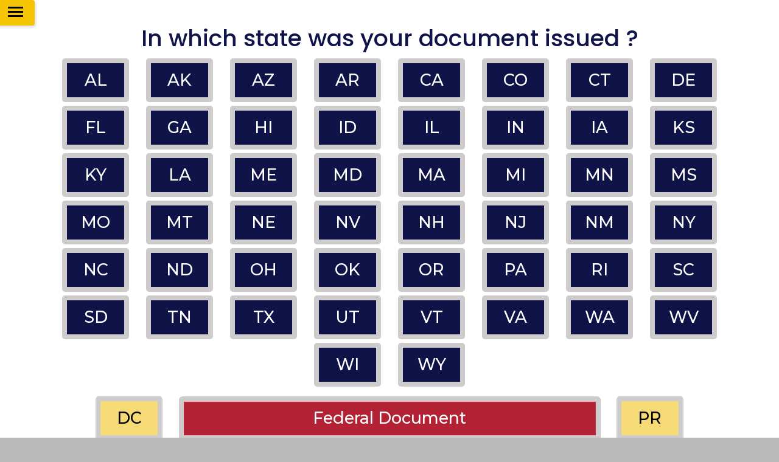

--- FILE ---
content_type: text/css
request_url: https://www.usapostille.com/wp-content/themes/usApostille/assets/css/states.css?ver=1
body_size: 2930
content:
  .states .header {
	margin-top: 0px;
	font-size: 14px;
	line-height: 30px;
	transition: transform 0.5s ease 0.2s;
	padding-bottom: 10px;
  }
  .fedral {
	width: 42.7vw;
  }
  .states-result {
  }
  .padding-div {
	max-width: 811px;
  }
  body {
	background-color: #bababa;
	font-family: "Roboto Condensed", sans-serif;
  }
  p {
	/* font-family: "Roboto Condensed", sans-serif; */
	}
  @media (min-width: 1600px) {
	.states-group h2 {
	  font-size: 53px;
	}
	.state-btn {
	  width: 65px;
	  line-height: 65px;
	  -moz-box-sizing: content-box;
	  margin: 20px;
	  font-size: 30px;
	}
	.doctyp-btn {
	  width: 505px;
	}
	.result-btn-s,
	.result-btn-c {
	  -moz-box-sizing: content-box;
	}
  
	.country-btn {
	  -moz-box-sizing: content-box;
	  margin-bottom: 15px;
	  font-size: 23px;
	  line-height: 39px;
	}
	.states .fedral {
	  width: 718px;
	}
  }
  @media (min-width: 1774px) {
	.doctyp-btn {
	  width: 505px;
	  font-size: 40px;
	}
	.docmess-p {
	  font-size: 1.5vw;
	}
	.doctyp-chk {
	  right: 0px;
	  top: 2px;
	}
	.slctcou-h2 {
	  font-size: 1.4vw;
	}
	.statdoc-p {
	  padding: 40px 20px;
	}
  }
  select {
	color: red;
  }
  select option:checked,
  select option:focus,
  select option::selection,
  select option:active {
	color: black !important;
  }
  .confirm {
	display: none;
  }
  .questions {
	text-align: center;
  }
  .questions label {
	color: #444;
	font-size: 16px;
  }
  .questions #QThree label {
	color: #1f57c7;
	font-size: 14px;
  }
  select {
	height: 50px;
	font-size: 30px;
	}
  .country-flag {
	display: none;
	transition: transform 0.5s ease 0.2s;
	position: absolute;
	bottom: 0px;
	height: 30px;
	width: 100%;
  }
  .country-flag2 {
	display: none;
	transition: transform 0.5s ease 0.2s;
	position: absolute;
	bottom: 30px;
	height: 30px;
	width: 100%;
	background-image: url(../Imgs/flag.png);
	background-size: auto 100%;
  }
  .show-con {
	width: auto !important;
	height: auto !important;
	opacity: 1 !important;
  }
  .move-left {
	transform: translate(-200%, 0);
	-webkit-transform: translate(-200%, 0);
	-o-transform: translate(-200%, 0);
	-moz-transform: translate(-200%, 0);
	top: -100% !important;
  }
  .move-right {
	transform: translate(0%, 0) !important;
	-webkit-transform: translate(0%, 0) !important;
	-o-transform: translate(0%, 0) !important;
	-moz-transform: translate(0%, 0) !important;
  }
  .min-width {
	width: 43% !important;
  }
  .max-width {
	text-align: right !important;
	width: 0% !important;
	opacity: 0 !important;
	height: 0px !important;
  }
  .hide-text .header-text p {
	display: none;
  }
  .face-icon {
	font-size: 35px;
	color: #2a53ad;
  }
  .states-group {
	width: 100%;
	text-align: center;
	min-height: 87vh;
	position: relative;
	transition: transform 0.5s ease 0.2s, top 0s 0.5s;
	z-index: 4;
	display: block;
	top: 0px;
	}
  .states-group h2 {
	color: #11144a;
	/* font-weight: bold; */
	font-size: 43.2px;
	margin-bottom: 15px;
	margin-top: 10px;
	/* font-family: "Playfair Display", serif; */
	/* font-style: italic; */
  }
  .states-group p {
	margin-bottom: 20px;
  }
  .state-btn {
    padding: 0px;
    cursor: pointer;
    width: 4.1vw;
    margin: 1vw;
    text-align: center;
    font-size: 1.8vw;
    /* font-weight: bold; */
    display: inline-block;
    background-color: #101348;
    line-height: 3.8vw;
    position: relative;
    font-family: 'Montserrat';
    text-decoration: none;
    color: #fff;
    border: solid 8px #cdcbcb;
    background-image: linear-gradient(bottom, rgb(0, 67, 156) 0%, rgb(15, 100, 222) 100%);
    background-image: -o-linear-gradient(bottom, rgb(0, 67, 156) 0%, rgb(15, 100, 222) 100%);
    background-image: -moz-linear-gradient(bottom, rgb(0, 67, 156) 0%, rgb(15, 100, 222) 100%);
    /* background-image: -webkit-linear-gradient(bottom, rgb(0, 67, 156) 0%, rgb(15, 100, 222) 100%); */
    background-image: -ms-linear-gradient(bottom, rgb(0, 67, 156) 0%, rgb(15, 100, 222) 100%);
    /* background-image: -webkit-gradient( linear, left bottom, left top, color-stop(0, rgb(42 49 159)), color-stop(1, rgb(14 43 84)) ); */
    /* -webkit-box-shadow: inset 0px 1px 0px #87b6f9, 0px 1px 0px #fff; */
    -moz-box-shadow: inset 0px 1px 0px #87b6f9, 0px 1px 0px #fff;
    /* box-shadow: inset 0px 1px 0px #87b6f9, 0px 1px 0px #fff; */
    -webkit-border-radius: 5px;
    -moz-border-radius: 5px;
    -o-border-radius: 5px;
    border-radius: 5px;
 }
  .state-btn::before {
	-moz-box-sizing: content-box; /* background-color:#ccd0d5; */ /* content:""; */
	display: block;
	position: absolute;
	width: 100%;
	height: 100%;
	padding: 8px;
	left: -8px;
	top: -8px;
	z-index: -1;
	-webkit-border-radius: 5px;
	-moz-border-radius: 5px;
	-o-border-radius: 5px;
	border-radius: 5px;
	-webkit-box-shadow: inset 0px 1px 1px #909193, 0px 1px 0px #fff;
	-moz-box-shadow: inset 0px 1px 1px #909193, 0px 1px 0px #fff;
	-o-box-shadow: inset 0px 1px 1px #909193, 0px 1px 0px #fff;
	box-shadow: inset 0px 1px 1px #909193, 0px 1px 0px #fff;
  }
  .state-btn:hover,
  .state-btn:active {
	background-image: linear-gradient(
	  bottom,
	  rgb(15, 100, 222) 0%,
	  rgb(0, 67, 156) 100%
	);
	background-image: -o-linear-gradient(
	  bottom,
	  rgb(15, 100, 222) 0%,
	  rgb(0, 67, 156) 100%
	);
	background-image: -moz-linear-gradient(
	  bottom,
	  rgb(15, 100, 222) 0%,
	  rgb(0, 67, 156) 100%
	);
	/* background-image: -webkit-linear-gradient(
	  bottom,
	  rgb(15, 100, 222) 0%,
	  rgb(0, 67, 156) 100%
	); */
	background-image: -ms-linear-gradient(
	  bottom,
	  rgb(15, 100, 222) 0%,
	  rgb(0, 67, 156) 100%
	);
	background-image: -webkit-gradient(
	  linear,
	  left bottom,
	  left top,
	  color-stop(0, rgb(0, 67, 156)),
	  color-stop(1, rgb())
	);
	/* font-family: 'Playfair Display', serif; */
	color: #e6e6e5;
  }
  .doctyp-btn {
	-moz-box-sizing: content-box;
	padding: 0px;
	cursor: pointer;
	width: 29.5vw;
	margin: 1vw;
	text-align: center;
	font-size: 1.8vw !important;
	font-weight: bold;
	display: inline-block;
	line-height: 3.8vw;
	position: relative;
	font-family: "Open Sans", sans-serif;
	text-decoration: none;
	color: #fff;
	border: solid 1px #ccc9c4;
	background-color: #da9b23;
	background-image: linear-gradient(
	  bottom,
	  rgb(235, 170, 46) 0%,
	  rgb(197, 138, 21) 100%
	);
	background-image: -o-linear-gradient(
	  bottom,
	  rgb(235, 170, 46) 0%,
	  rgb(197, 138, 21) 100%
	);
	background-image: -moz-linear-gradient(
	  bottom,
	  rgb(235, 170, 46) 0%,
	  rgb(197, 138, 21) 100%
	);
	background-image: -webkit-linear-gradient(
	  bottom,
	  rgb(235, 170, 46) 0%,
	  rgb(197, 138, 21) 100%
	);
	background-image: -ms-linear-gradient(
	  bottom,
	  rgb(235, 170, 46) 0%,
	  rgb(197, 138, 21) 100%
	);
	background-image: -webkit-gradient(
	  linear,
	  left bottom,
	  left top,
	  color-stop(0, rgb(235, 170, 46)),
	  color-stop(1, rgb(197, 138, 21))
	);
	-webkit-box-shadow: inset 0px 1px 0px #cecece, 0px 1px 0px #fff;
	-moz-box-shadow: inset 0px 1px 0px #cecece, 0px 1px 0px #fff;
	box-shadow: inset 0px 1px 0px #cecece, 0px 1px 0px #fff;
	-webkit-border-radius: 5px;
	-moz-border-radius: 5px;
	-o-border-radius: 5px;
	border-radius: 5px;
  }
  .doctyp-btn::before {
	-moz-box-sizing: content-box;
	background-color: #ccd0d5;
	content: "";
	display: block;
	position: absolute;
	width: 100%;
	height: 100%;
	padding: 8px;
	left: -8px;
	top: -8px;
	z-index: -1;
	-webkit-border-radius: 5px;
	-moz-border-radius: 5px;
	-o-border-radius: 5px;
	border-radius: 5px;
	-webkit-box-shadow: inset 0px 1px 1px #909193, 0px 1px 0px #fff;
	-moz-box-shadow: inset 0px 1px 1px #909193, 0px 1px 0px #fff;
	-o-box-shadow: inset 0px 1px 1px #909193, 0px 1px 0px #fff;
	box-shadow: inset 0px 1px 1px #909193, 0px 1px 0px #fff;
  }
  .docsuccess-btn {
	background-image: linear-gradient(
	  bottom,
	  rgb(0, 67, 156) 0%,
	  rgb(15, 100, 222) 100%
	);
	background-image: -o-linear-gradient(
	  bottom,
	  rgb(0, 67, 156) 0%,
	  rgb(15, 100, 222) 100%
	);
	background-image: -moz-linear-gradient(
	  bottom,
	  rgb(0, 67, 156) 0%,
	  rgb(15, 100, 222) 100%
	);
	background-image: -webkit-linear-gradient(
	  bottom,
	  rgb(0, 67, 156) 0%,
	  rgb(15, 100, 222) 100%
	);
	background-image: -ms-linear-gradient(
	  bottom,
	  rgb(0, 67, 156) 0%,
	  rgb(15, 100, 222) 100%
	);
	background-image: -webkit-gradient(
	  linear,
	  left bottom,
	  left top,
	  color-stop(0, rgb(0, 67, 156)),
	  color-stop(1, rgb(15, 100, 222))
	);
	cursor: hand;
	color: #e0ad07;
	background-color: rgb(132, 187, 141);
  }
  @media (max-width: 767px) {
	.logo {
	  margin: 0 auto;
	  text-align: center;
	}
	.logo-name {
	  width: 70%;
	  display: inline-block;
	  margin: 0 auto;
	}
	.header-text {
	  padding: 0 2%;
	}
	h2 {
	  font-size: 20px;
	}
	h3 {
	  font-size: 20px;
	}
	.container {
	  padding: 03%;
	}
	.container-a .logo {
	  max-width: 100px;
	  margin: 0 auto;
	  width: 40%;
	}
	.container-c .logo-name {
	  max-width: 200px;
	  margin: 0 auto;
	  width: 100%;
	}
	table.letters {
	  border-spacing: 3px;
	}
	.letters td {
	  font-size: 14px;
	}
	.letter-btn {
	  width: 26px;
	  line-height: 18px;
	}
  }
  .states .header {
	margin-top: 2em;
	}
  .header-text{
	margin-top: -2em;
  }
  body hr{
	border-color: #a8a6a669;
  }
  
  .countryname{
	display: inline;
	font-family: "Roboto Condensed", sans-serif;
	font-size: 113px;
	position: relative;
	top: 38px;
	text-transform: uppercase;
	font-weight: bold;
	color: #113897;
	text-shadow: 2px 3px 4px #9c9b9b;
  }
  
  .state-btn.specialCase{

  }
  
  @media (min-width: 1600px) {
	.states-group h2 {
	  font-size: 43px;
	}
	.state-btn {
	  width: 7%;
	  line-height: 62px;
	  -moz-box-sizing: content-box;
	  margin: 9px 13px;
	  font-size: 28px;
	}
	.doctyp-btn {
	  width: 505px;
	}
	.result-btn-s,
	.result-btn-c {
	  -moz-box-sizing: content-box;
	}
  
	.country-btn {
	  -moz-box-sizing: content-box;
	  margin-bottom: 15px;
	  font-size: 23px;
	  line-height: 39px;
	}
	.states .fedral {
	  width: 62%;
	  /* background: #f5da75!important; */
	  /* font-size: 37px; */
	  /* color: black; */
	}
  }
  
  
  
  
  @media (max-width: 1600px) {
	.states-group h2 {
	  font-size: 43px;
	}
	.state-btn {
	  width: 10%;
	  line-height: 56px;
	  -moz-box-sizing: content-box;
	  /* margin: 9px 10px; */
	  font-size: 27px;
	}
	.states .processBtn{
	  
width: 10%;
	}
	.doctyp-btn {
	  width: 505px;
	}
	.result-btn-s,
	.result-btn-c {
	  -moz-box-sizing: content-box;
	}
  
	.country-btn {
	  -moz-box-sizing: content-box;
	  margin-bottom: 15px;
	  font-size: 23px;
	  line-height: 39px;
	}
	.states .fedral {
	  width: 44%;
	  /* background: #11144a!important; */
	}
  }
  
  @media (max-width: 1500px) {
	.states-group h2 {
	  font-size: 43px;
	}
	.state-btn {
	  width: 7%;
	  line-height: 56px;
	  -moz-box-sizing: content-box;
	  /* margin: 9px 10px; */
	  font-size: 27px;
	  margin: 3px 12px;
	}
	.states .processBtn{
	  
width: 8%;
	}
	.doctyp-btn {
	  width: 505px;
	}
	.result-btn-s,
	.result-btn-c {
	  -moz-box-sizing: content-box;
	}
  
	.country-btn {
	  -moz-box-sizing: content-box;
	  margin-bottom: 15px;
	  font-size: 23px;
	  line-height: 39px;
	}
	.states .fedral {
	  width: 64%;
	  /* background: #dac36d!important; */
	}
  }
  @media (max-width: 1300px) {
	.states-group h2 {
	  font-size: 43px;
	}
	.state-btn {
	  width: 10%;
	  line-height: 56px;
	  -moz-box-sizing: content-box;
	  /* margin: 9px 10px; */
	  font-size: 27px;
	}
	.states .processBtn{
	  
/* width: 115px; */
	}
	.doctyp-btn {
	  width: 505px;
	}
	.result-btn-s,
	.result-btn-c {
	  -moz-box-sizing: content-box;
	}
  
	.country-btn {
	  -moz-box-sizing: content-box;
	  margin-bottom: 15px;
	  font-size: 23px;
	  line-height: 39px;
	}
	  .states .processBtn {
		width: 12%;
		margin: 1vw 0.8vw;
	}
	.states .fedral {
	  width: 363px;
	  /* background: #11144a!important; */
	}
	.states .fedral {
	  width: 45%;
	}
  
  }
  @media (max-width: 1200px) {
	.states-group h2 {
	  font-size: 43px;
	}
	.states-group h2 {
	  font-size: 43px;
	}
	.state-btn {
	  width: 81px;
	  -moz-box-sizing: content-box;
	}
	.doctyp-btn {
	  width: 505px;
	}
	.result-btn-s,
	.result-btn-c {
	  -moz-box-sizing: content-box;
	}
  
	.country-btn {
	  -moz-box-sizing: content-box;
	  margin-bottom: 15px;
	  font-size: 23px;
	  line-height: 39px;
	}
	.states .fedral {
	  width: 694px;
	  /* background: #11144a!important; */
	}
	.state-btn {
	  width: 16%;
	  -moz-box-sizing: content-box;
	}
	.states .processBtn {
		/* width: 119px; */
		/* margin: 1vw 0.8vw; */
	}
	.doctyp-btn {
	  width: 505px;
	}
	.result-btn-s,
	.result-btn-c {
	  -moz-box-sizing: content-box;
	}
  
	.country-btn {
	  -moz-box-sizing: content-box;
	  margin-bottom: 15px;
	  font-size: 23px;
	  line-height: 39px;
	}
	.states .fedral {
	  width: 35%;
	  /* background: #11144a!important; */
	}
  }
  
  @media screen and (max-width:1000px){
	.logo {
	  margin: auto;
	}
	.ChooseState h4 {
		font-size: 31px;
	}
	.state-btn {
		width: 7%;
	}
	.states .processBtn {
	  width: 13%;
	  border-radius: 5px;
	  /* height: 65px; */
	  /* margin: 1vw 0.8vw; */
	}
	.states .fedral {
	  width: 63%;
	  overflow: hidden;
	  height: 74px;
	  /* border: 4px solid #dac36d; */
	}
  }
  @media screen and (max-width:900px){
	.logo {
	  margin: auto;
	}
	.ChooseState h4 {
		font-size: 31px;
	}
	.state-btn {
		width: 117px;
	}
	.states .processBtn {
	  width: 15%;
	  border-radius: 5px;
	}
	.states .fedral {
	  width: 30%;
	}
  }
  @media screen and (max-width:800px){
	.state-btn {
		width: 112px;
	}
		.states .processBtn {
		width: 102px;
	}
	.states .fedral {
		width: 34%;
	}
  
   }
  
  @media screen and (max-width:700px){
	.state-btn {
		width: 17%;
		font-size: 22px;
	}
	.states .processBtn {
	  width: 10%;
  }
	.states .fedral {
	  width: 37%;
	}
  }
  @media screen and (max-width:600px){
	.states .processBtn{
	  
width: 17%;
	  
/* height: 60px; */
	}
	.states .fedral{
	  
  width: 34%;
	}
	.state-btn{
		width: 18%;
		/* height: 56px; */
		margin: 2px;
		line-height: 54px;
		box-shadow: none;
	}
	.fedral{
		width: 170px;
		overflow: hidden;
	} 
	.countryname{
	  font-size: 75px;
	  top: 25px;
	}
	.states-group h2 {
	  font-size: 23px;
	}
  }
  @media screen and (max-width:500px){
	
	.state-btn{
		width: 34%;
		/* height: 56px; */
		margin: 2px;
		line-height: 54px;
	}
	  .states .processBtn{
	  
  width: 26%;
	}
	.states .fedral{
		width: 34%;
		overflow: hidden;
	} 
	.countryname{
	  font-size: 75px;
	  top: 25px;
	}
	.states-group h2 {
	  font-size: 23px;
	}
  }
  
  @media screen and (max-width:400px){
	.state-btn{
		width: 63px;
		height: 56px;
		margin: 2px;
		line-height: 54px;
	}
	.states .processBtn {
		width: 64px;
	}
	 .states .fedral{
		width: 124px;
		overflow: hidden;
	} 
	.countryname{
	  font-size: 75px;
	  top: 25px;
	}
	.states-group h2 {
	  font-size: 23px;
	}
  }
  
  @media screen and (max-width:300px){
	.state-btn{
		width: 62px;
		height: 56px;
		margin: 2px;
		line-height: 54px;
	}
	.states .processBtn {
		width: 64px;
	}
	.states .fedral{
		width: 124px;
		overflow: hidden;
	} 
	.countryname{
	  font-size: 75px;
	  top: 25px;
	}
	.states-group h2 {
	  font-size: 23px;
	}
  }
  
  @media screen and (max-width:321px){
	.state-btn{
		width: 93px;
		height: 56px;
		margin: 2px;
		line-height: 54px;
	}
	 .states .processBtn {
		width: 95px;
	}
	  .states .fedral{
		width: 99px;
		overflow: hidden;
	} 
	.countryname{
	  font-size: 75px;
	  top: 25px;
	}
	.states-group h2 {
	  font-size: 23px;
	}
  }
  @media screen and (max-width:281px){
	.states .processBtn {
	  width: 46px;
	  height: auto;
	  border-radius: 1;
  }
	.logo-name {
	  width: 62%;
  
	}
	.countryname {
	  font-size: 49px;
	}
	.state-btn{
		width: 46px;
		height: 48px;
		margin: 2px;
		line-height: 47px;
		font-size: 18px;
	  
	}
	.states .fedral{
		width: 86px;
		overflow: hidden;
		height: 49px;
	} 
	.countryname{
	  font-size: 55px;
	  top: 13px;
	}
	.states-group h2 {
	  font-size: 23px;
	}
  }
  .states{
  	width: 88%;
  	margin: auto;
  }.states .yellow-btn {
    background-color: #f5da75!important;
    /* color: #101348!important; */
    /* border: solid 1px #bb8315; */
    /* background-color: #da9b23; */
    background-image: linear-gradient(bottom, rgb(173, 36, 36) 0%, rgb(214, 109, 117) 100%);
    background-image: -o-linear-gradient(bottom, rgb(173, 36, 36) 0%, rgb(214, 109, 117) 100%);
    background-image: -moz-linear-gradient(bottom, rgb(173, 36, 36) 0%, rgb(214, 109, 117) 100%);
    /* background-image: -webkit-linear-gradient(bottom, rgb(173, 36, 36) 0%, rgb(214, 109, 117) 100%); */
    background-image: -ms-linear-gradient(bottom, rgb(173, 36, 36) 0%, rgb(214, 109, 117) 100%);
    /* background-image: -webkit-gradient( linear, left bottom, left top, color-stop(0, rgb(195, 136, 19)), color-stop(1, rgb(239, 173, 49)) ); */
    /* -webkit-box-shadow: inset 0px 1px 1px #e8c2c4, 0px 1px 0px #fff; */
    -moz-box-shadow: inset 0px 1px 1px #e8c2c4, 0px 1px 0px #fff;
    -o-box-shadow: inset 0px 1px 1px #e8c2c4, 0px 1px 0px #fff;
    /* box-shadow: inset 0px 1px 1px #e8c2c4, 0px 1px 0px #fff; */
    color: black;
}
@media screen and (max-width: 1200px){
   .states{
      width: 100%;
      margin: auto;
    }
}